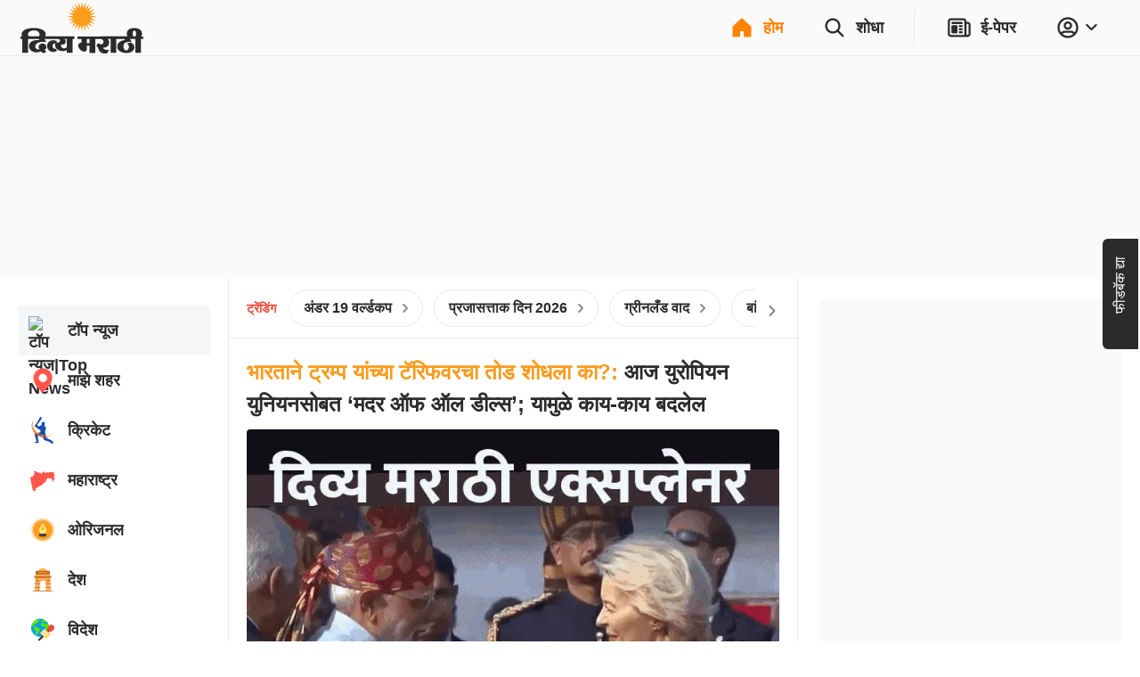

--- FILE ---
content_type: application/javascript; charset=utf-8
request_url: https://fundingchoicesmessages.google.com/f/AGSKWxXqPZ6jfpsNOcAb73wvfXlbd9DvYR9xRbwHir6be9a1DHpyr2fj0YAdoVjIwQ1HOiZU1AaQ96BzVAl-Die4ibjqU3nCHRX2ib3G7apY-6W8FLzTnkv7LlAIoQ6r02otpakXB3vnK0yxKtz8AUerqR-Cr6XhwdQDyA_Ok9x6uwhFRnhzxY_DF2G9R9qT/_/predictad..php?id=ads__valueclick./propellerad./cubeads_
body_size: -1286
content:
window['b897d382-2899-49c5-8609-7ce7e349ee31'] = true;